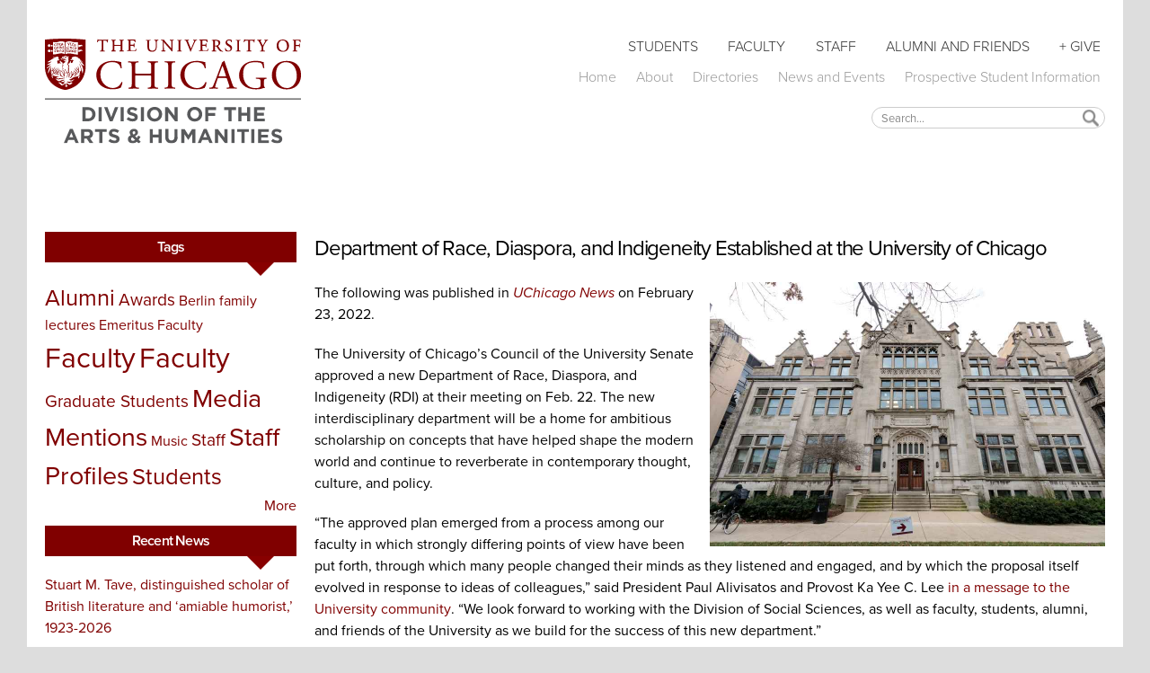

--- FILE ---
content_type: text/html; charset=utf-8
request_url: https://humanities.uchicago.edu/articles/2022/02/department-race-diaspora-and-indigeneity-established-university-chicago
body_size: 11134
content:
<!DOCTYPE html PUBLIC "-//W3C//DTD HTML+RDFa 1.1//EN">
<html lang="en" dir="ltr" version="HTML+RDFa 1.1"
  xmlns:content="http://purl.org/rss/1.0/modules/content/"
  xmlns:dc="http://purl.org/dc/terms/"
  xmlns:foaf="http://xmlns.com/foaf/0.1/"
  xmlns:og="http://ogp.me/ns#"
  xmlns:rdfs="http://www.w3.org/2000/01/rdf-schema#"
  xmlns:sioc="http://rdfs.org/sioc/ns#"
  xmlns:sioct="http://rdfs.org/sioc/types#"
  xmlns:skos="http://www.w3.org/2004/02/skos/core#"
  xmlns:xsd="http://www.w3.org/2001/XMLSchema#">
<head profile="http://www.w3.org/1999/xhtml/vocab">
  <meta http-equiv="Content-Type" content="text/html; charset=utf-8" />
<meta name="Generator" content="Drupal 7 (http://drupal.org)" />
<link rel="canonical" href="/articles/2022/02/department-race-diaspora-and-indigeneity-established-university-chicago" />
<link rel="shortlink" href="/node/2487" />
<link rel="shortcut icon" href="https://humanities.uchicago.edu/sites/default/files/favicon.ico" type="image/vnd.microsoft.icon" />
<meta name="viewport" content="width=device-width, initial-scale=1, maximum-scale=1, minimum-scale=1, user-scalable=no" />
  <title>Department of Race, Diaspora, and Indigeneity Established at the University of Chicago | Division of the Humanities</title>  
  <link type="text/css" rel="stylesheet" href="https://humanities.uchicago.edu/sites/default/files/css/css_xE-rWrJf-fncB6ztZfd2huxqgxu4WO-qwma6Xer30m4.css" media="all" />
<link type="text/css" rel="stylesheet" href="https://humanities.uchicago.edu/sites/default/files/css/css_mxbvRAV0_YoXwGCXbsQzCkegc1pXHICzfd8PPQD9YE4.css" media="all" />
<link type="text/css" rel="stylesheet" href="https://humanities.uchicago.edu/sites/default/files/css/css_LJ5o7kN0NNDdnNGJ7tR6PnPz0yXLXG2dJBYDEG8Ach8.css" media="all" />
<link type="text/css" rel="stylesheet" href="https://humanities.uchicago.edu/sites/default/files/css/css_b5HdVfYL4J7WWGgeknwiuTHx7teOC9vZu_N7oSDaq_g.css" media="all" />
<link type="text/css" rel="stylesheet" href="https://use.typekit.net/bfl8vmb.css" media="all" />
<link type="text/css" rel="stylesheet" href="https://humanities.uchicago.edu/sites/default/files/css/css_RgIGfc-lXVXGbf15DsP3Up-gGE2PPAddXeQ31oB5hBw.css" media="all" />
<link type="text/css" rel="stylesheet" href="https://humanities.uchicago.edu/sites/default/files/css/css_IgSPkkwb8SHSVhI_j1SZj9PrBi7FBxFAU4s-mgT79eU.css" media="all" />

<!--[if (lt IE 9)&(!IEMobile)]>
<link type="text/css" rel="stylesheet" href="https://humanities.uchicago.edu/sites/default/files/css/css_LVleaRBKAATGHzV_poeUp_0FsbMBGeD9iT2i_84DNzU.css" media="all" />
<![endif]-->

<!--[if gte IE 9]><!-->
<link type="text/css" rel="stylesheet" href="https://humanities.uchicago.edu/sites/default/files/css/css_ZN3KYN-l4CEwYioguKX7_bFG8wNEri8TKaFXa6Ogb_c.css" media="all" />
<!--<![endif]-->
  <script type="text/javascript" src="https://humanities.uchicago.edu/sites/default/files/js/js_YD9ro0PAqY25gGWrTki6TjRUG8TdokmmxjfqpNNfzVU.js"></script>
<script type="text/javascript" src="https://humanities.uchicago.edu/sites/default/files/js/js_qc3Y_PckYiXwwAkIZxULp5K7KR07-qqYbFNupSnk6P0.js"></script>
<script type="text/javascript" src="https://humanities.uchicago.edu/sites/default/files/js/js_R9UbiVw2xuTUI0GZoaqMDOdX0lrZtgX-ono8RVOUEVc.js"></script>
<script type="text/javascript" src="https://humanities.uchicago.edu/sites/default/files/js/js_bsakSS8CrcwxSJHzqp_rwxRG2Hgw2Xuo72IL4pVJF04.js"></script>
<script type="text/javascript" src="https://www.googletagmanager.com/gtag/js?id=UA-399913-1"></script>
<script type="text/javascript">
<!--//--><![CDATA[//><!--
window.dataLayer = window.dataLayer || [];function gtag(){dataLayer.push(arguments)};gtag("js", new Date());gtag("set", "developer_id.dMDhkMT", true);gtag("config", "UA-399913-1", {"groups":"default"});gtag("config", "G-RHEFJF8GDT", {"groups":"default"});
//--><!]]>
</script>
<script type="text/javascript" src="https://humanities.uchicago.edu/sites/default/files/js/js_QMKMvzMYgC-IowdRScpknuPH_4cDqumAlbiF3pRsUsQ.js"></script>
<script type="text/javascript" src="https://humanities.uchicago.edu/sites/default/files/js/js_43n5FBy8pZxQHxPXkf-sQF7ZiacVZke14b0VlvSA554.js"></script>
<script type="text/javascript">
<!--//--><![CDATA[//><!--
jQuery.extend(Drupal.settings, {"basePath":"\/","pathPrefix":"","setHasJsCookie":0,"ajaxPageState":{"theme":"humanities","theme_token":"2RSFBNON8WooXtZ5q6qz7RzYoFQMrKY80oIYlPt-YjY","js":{"misc\/jquery.js":1,"misc\/jquery-extend-3.4.0.js":1,"misc\/jquery-html-prefilter-3.5.0-backport.js":1,"misc\/jquery.once.js":1,"misc\/drupal.js":1,"misc\/ui\/jquery.ui.core.min.js":1,"misc\/ui\/jquery.ui.widget.min.js":1,"misc\/ui\/jquery.ui.position.min.js":1,"misc\/ui\/jquery.ui.position-1.13.0-backport.js":1,"misc\/ui\/jquery.ui.autocomplete.min.js":1,"misc\/form-single-submit.js":1,"sites\/all\/modules\/admin_menu\/admin_devel\/admin_devel.js":1,"sites\/all\/modules\/search_autocomplete\/js\/jquery.autocomplete.js":1,"sites\/all\/modules\/google_analytics\/googleanalytics.js":1,"https:\/\/www.googletagmanager.com\/gtag\/js?id=UA-399913-1":1,"0":1,"sites\/all\/themes\/humanities\/js\/mobile-menu.js":1,"sites\/all\/themes\/omega\/omega\/js\/jquery.formalize.js":1,"sites\/all\/themes\/omega\/omega\/js\/omega-mediaqueries.js":1},"css":{"modules\/system\/system.base.css":1,"modules\/system\/system.menus.css":1,"modules\/system\/system.messages.css":1,"modules\/system\/system.theme.css":1,"misc\/ui\/jquery.ui.core.css":1,"misc\/ui\/jquery.ui.theme.css":1,"misc\/ui\/jquery.ui.autocomplete.css":1,"sites\/all\/modules\/calendar\/css\/calendar_multiday.css":1,"modules\/comment\/comment.css":1,"sites\/all\/modules\/date\/date_repeat_field\/date_repeat_field.css":1,"modules\/field\/theme\/field.css":1,"modules\/node\/node.css":1,"modules\/search\/search.css":1,"modules\/user\/user.css":1,"sites\/all\/modules\/views\/css\/views.css":1,"sites\/all\/modules\/ctools\/css\/ctools.css":1,"sites\/all\/modules\/tagclouds\/tagclouds.css":1,"sites\/all\/modules\/search_autocomplete\/css\/themes\/user-blue.css":1,"sites\/all\/modules\/search_autocomplete\/css\/themes\/basic-green.css":1,"https:\/\/use.typekit.net\/bfl8vmb.css":1,"sites\/all\/themes\/humanities\/css\/proximanova.css":1,"sites\/all\/themes\/omega\/alpha\/css\/alpha-reset.css":1,"sites\/all\/themes\/omega\/alpha\/css\/alpha-mobile.css":1,"sites\/all\/themes\/omega\/alpha\/css\/alpha-alpha.css":1,"sites\/all\/themes\/omega\/omega\/css\/formalize.css":1,"sites\/all\/themes\/omega\/omega\/css\/omega-text.css":1,"sites\/all\/themes\/omega\/omega\/css\/omega-branding.css":1,"sites\/all\/themes\/omega\/omega\/css\/omega-menu.css":1,"sites\/all\/themes\/omega\/omega\/css\/omega-forms.css":1,"sites\/all\/themes\/humanities\/css\/global.css":1,"ie::normal::sites\/all\/themes\/humanities\/css\/humanities-alpha-default.css":1,"ie::normal::sites\/all\/themes\/humanities\/css\/humanities-alpha-default-normal.css":1,"ie::normal::sites\/all\/themes\/omega\/alpha\/css\/grid\/alpha_default\/normal\/alpha-default-normal-12.css":1,"narrow::sites\/all\/themes\/humanities\/css\/humanities-alpha-default.css":1,"narrow::sites\/all\/themes\/humanities\/css\/humanities-alpha-default-narrow.css":1,"sites\/all\/themes\/omega\/alpha\/css\/grid\/alpha_default\/narrow\/alpha-default-narrow-12.css":1,"normal::sites\/all\/themes\/humanities\/css\/humanities-alpha-default.css":1,"normal::sites\/all\/themes\/humanities\/css\/humanities-alpha-default-normal.css":1,"sites\/all\/themes\/omega\/alpha\/css\/grid\/alpha_default\/normal\/alpha-default-normal-12.css":1,"wide::sites\/all\/themes\/humanities\/css\/humanities-alpha-default.css":1,"wide::sites\/all\/themes\/humanities\/css\/humanities-alpha-default-wide.css":1,"sites\/all\/themes\/omega\/alpha\/css\/grid\/alpha_default\/wide\/alpha-default-wide-12.css":1}},"search_autocomplete":{"form1":{"selector":"#search-form[action=\u0022\/search\/node\u0022] #edit-keys","minChars":"3","max_sug":"15","type":"internal","datas":"https:\/\/humanities.uchicago.edu\/search_autocomplete\/autocomplete\/1\/","fid":"1","theme":"basic-green","auto_submit":"1","auto_redirect":"1"},"form2":{"selector":"#search-form[action=\u0022\/search\/user\u0022] #edit-keys","minChars":"3","max_sug":"15","type":"internal","datas":"https:\/\/humanities.uchicago.edu\/search_autocomplete\/autocomplete\/2\/","fid":"2","theme":"user-blue","auto_submit":"1","auto_redirect":"1"},"form3":{"selector":"#edit-search-block-form--2","minChars":"3","max_sug":"15","type":"internal","datas":"https:\/\/humanities.uchicago.edu\/search_autocomplete\/autocomplete\/3\/","fid":"3","theme":"basic-green","auto_submit":"1","auto_redirect":"1"}},"googleanalytics":{"account":["UA-399913-1","G-RHEFJF8GDT"],"trackOutbound":1,"trackMailto":1,"trackDownload":1,"trackDownloadExtensions":"7z|aac|arc|arj|asf|asx|avi|bin|csv|doc(x|m)?|dot(x|m)?|exe|flv|gif|gz|gzip|hqx|jar|jpe?g|js|mp(2|3|4|e?g)|mov(ie)?|msi|msp|pdf|phps|png|ppt(x|m)?|pot(x|m)?|pps(x|m)?|ppam|sld(x|m)?|thmx|qtm?|ra(m|r)?|sea|sit|tar|tgz|torrent|txt|wav|wma|wmv|wpd|xls(x|m|b)?|xlt(x|m)|xlam|xml|z|zip"},"urlIsAjaxTrusted":{"\/articles\/2022\/02\/department-race-diaspora-and-indigeneity-established-university-chicago":true},"omega":{"layouts":{"primary":"normal","order":["narrow","normal","wide"],"queries":{"narrow":"all and (min-width: 740px) and (min-device-width: 740px), (max-device-width: 800px) and (min-width: 740px) and (orientation:landscape)","normal":"all and (min-width: 980px) and (min-device-width: 980px), all and (max-device-width: 1024px) and (min-width: 1024px) and (orientation:landscape)","wide":"all and (min-width: 1220px)"}}}});
//--><!]]>
</script>
  <!--[if lt IE 9]><script src="http://html5shiv.googlecode.com/svn/trunk/html5.js"></script><![endif]-->
</head>
<body class="html not-front not-logged-in page-node page-node- page-node-2487 node-type-article menu-level-4 no-right-sidebar secondary-color-primary context-articles">
  <div id="skip-link">
    <a href="#main-content" class="element-invisible element-focusable">Skip to main content</a>
  </div>
    <div class="page clearfix" id="page">
      <header id="section-header" class="section section-header">
    
  <div id="zone-header-first" class="zone zone-header-first clearfix container-12">
    <div class="grid-12 region region-header-top" id="region-header-top">
  <div class="region-inner region-header-top-inner">
    <div class="block block-menu-block block-6 block-menu-block-6 odd block-without-title" id="block-menu-block-6">
  <div class="block-inner clearfix">
                
    <div class="content clearfix">
      <div class="menu-block-wrapper menu-block-6 menu-name-main-menu parent-mlid-0 menu-level-1">
  <ul class="menu"><li class="first leaf has-children menu-mlid-358"><a href="/students">Students</a></li>
<li class="leaf has-children menu-mlid-360"><a href="/faculty">Faculty</a></li>
<li class="leaf menu-mlid-764"><a href="/arts-humanities-division-staff-community">Staff</a></li>
<li class="leaf has-children menu-mlid-361"><a href="/alumnifriends">Alumni and Friends</a></li>
<li class="last leaf menu-mlid-1210"><a href="http://giving.uchicago.edu/site/Donation2?df_id=1817&amp;mfc_pref=T&amp;1817.donation=form1" title="Give">+ Give</a></li>
</ul></div>
    </div>
  </div>
</div><div class="block block-menu-block block-3 block-menu-block-3 even block-without-title" id="block-menu-block-3">
  <div class="block-inner clearfix">
                
    <div class="content clearfix">
      <div class="menu-block-wrapper menu-block-3 menu-name-menu-quick-links-menu parent-mlid-0 menu-level-1">
  <ul class="menu"><li class="first leaf menu-mlid-844"><a href="/" title="">Home</a></li>
<li class="leaf has-children menu-mlid-357"><a href="/about">About</a></li>
<li class="leaf menu-mlid-599"><a href="/directories">Directories</a></li>
<li class="leaf has-children menu-mlid-645"><a href="/newsevents">News and Events</a></li>
<li class="last leaf menu-mlid-1499"><a href="/students/admissions/request-more-information" title="">Prospective Student Information</a></li>
</ul></div>
    </div>
  </div>
</div>  </div>
</div>  </div>
  
  <div id="zone-header-second" class="zone zone-header-second clearfix container-12">
    <div class="grid-6 region region-header-middle-first" id="region-header-middle-first">
  <div class="region-inner region-header-middle-first-inner">
    <div class="block block-block block-4 block-block-4 odd block-without-title" id="block-block-4">
  <div class="block-inner clearfix">
                
    <div class="content clearfix">
      <div id="humdiv"><a href="/"><img id="humh" src="/sites/default/files/UChicago_AHD_Vertical_Color%20RGB.svg" /></a></div>
    </div>
  </div>
</div>  </div>
</div><div class="grid-6 region region-header-middle-second" id="region-header-middle-second">
  <div class="region-inner region-header-middle-second-inner">
    <div class="block block-search block-form block-search-form odd block-without-title" id="block-search-form">
  <div class="block-inner clearfix">
                
    <div class="content clearfix">
      <form action="/articles/2022/02/department-race-diaspora-and-indigeneity-established-university-chicago" method="post" id="search-block-form" accept-charset="UTF-8"><div><div class="container-inline">
      <h2 class="element-invisible">Search form</h2>
    <div class="form-item form-type-textfield form-item-search-block-form">
  <label class="element-invisible" for="edit-search-block-form--2">Search </label>
 <input title="Enter the terms you wish to search for." placeholder="Search..." type="text" id="edit-search-block-form--2" name="search_block_form" value="" size="15" maxlength="128" class="form-text" />
</div>
<div class="form-actions form-wrapper" id="edit-actions"><input type="submit" id="edit-submit" name="op" value="Search" class="form-submit" /></div><input type="hidden" name="form_build_id" value="form-q4YwqAX_QRpvlE7MMk5szXO_x3QVAu4Bjiokny1icvo" />
<input type="hidden" name="form_id" value="search_block_form" />
</div>
</div></form>    </div>
  </div>
</div>  </div>
</div>  </div>
</header>    
      <section id="section-content" class="section section-content">
  <div id="zone-content-wrapper" class="zone-wrapper zone-content-wrapper clearfix">  
  <div id="zone-content" class="zone zone-content clearfix container-12">    
        
        <div class="grid-3 region region-sidebar" id="region-sidebar">
  <div class="region-inner region-sidebar-inner">
    <section class="block block-tagclouds block-1 block-tagclouds-1 odd" id="block-tagclouds-1">
  <div class="block-inner clearfix">
              <h2 class="block-title">Tags</h2>
            
    <div class="content clearfix">
      <span class='tagclouds-term'><a href="/articles/tags/alumni" class="tagclouds level4" title="">Alumni</a></span>
<span class='tagclouds-term'><a href="/articles/tags/awards" class="tagclouds level2" title="">Awards</a></span>
<span class='tagclouds-term'><a href="/articles/tags/berlin-family-lectures" class="tagclouds level1" title="">Berlin family lectures</a></span>
<span class='tagclouds-term'><a href="/articles/tags/emeritus-faculty" class="tagclouds level1" title="">Emeritus Faculty</a></span>
<span class='tagclouds-term'><a href="/articles/tags/faculty" class="tagclouds level6" title="">Faculty</a></span>
<span class='tagclouds-term'><a href="/articles/tags/faculty-0" class="tagclouds level6" title="">Faculty</a></span>
<span class='tagclouds-term'><a href="/articles/tags/graduate-students-0" class="tagclouds level2" title="">Graduate Students</a></span>
<span class='tagclouds-term'><a href="/articles/tags/media-mentions" class="tagclouds level5" title="">Media Mentions</a></span>
<span class='tagclouds-term'><a href="/articles/tags/music" class="tagclouds level1" title="">Music</a></span>
<span class='tagclouds-term'><a href="/articles/tags/staff" class="tagclouds level2" title="">Staff</a></span>
<span class='tagclouds-term'><a href="/articles/tags/staff-profiles" class="tagclouds level5" title="">Staff Profiles</a></span>
<span class='tagclouds-term'><a href="/articles/tags/students" class="tagclouds level4" title="">Students</a></span>
<div class="more-link"><a href="/tagclouds/chunk/1" title="more tags">More</a></div>    </div>
  </div>
</section><section class="block block-views block-recent-articles-block block-views-recent-articles-block even" id="block-views-recent-articles-block">
  <div class="block-inner clearfix">
              <h2 class="block-title">Recent News</h2>
            
    <div class="content clearfix">
      <div class="view view-recent-articles view-id-recent_articles view-display-id-block view-dom-id-e6bc6b62a071b4e48749a6ef6819dd67">
        
  
  
      <div class="view-content">
      <div class="item-list">    <ul>          <li class="views-row views-row-1 views-row-odd views-row-first">  
  <div class="views-field views-field-title">        <span class="field-content"><a href="/articles/2026/01/stuart-m-tave-distinguished-scholar-british-literature-and-amiable-humorist">Stuart M. Tave, distinguished scholar of British literature and ‘amiable humorist,’ 1923-2026</a></span>  </div></li>
          <li class="views-row views-row-2 views-row-even">  
  <div class="views-field views-field-title">        <span class="field-content"><a href="/articles/2026/01/macarthur-foundation-supports-uchicago-initiative-explore-future-humanities">MacArthur Foundation supports UChicago initiative to explore future of the humanities</a></span>  </div></li>
          <li class="views-row views-row-3 views-row-odd">  
  <div class="views-field views-field-title">        <span class="field-content"><a href="/articles/2025/12/arts-humanities-day-2025-sparks-citywide-conversation">Arts &amp; Humanities Day 2025 sparks citywide conversation</a></span>  </div></li>
          <li class="views-row views-row-4 views-row-even">  
  <div class="views-field views-field-title">        <span class="field-content"><a href="/articles/2025/12/theaster-gates-redeems-discarded-materials">Theaster Gates redeems discarded materials in Smart Museum’s ‘Unto Thee’</a></span>  </div></li>
          <li class="views-row views-row-5 views-row-odd views-row-last">  
  <div class="views-field views-field-title">        <span class="field-content"><a href="/articles/2025/11/phd-student-naomi-harris-publishes-three-new-hittite-poems-paris-review">PhD student Naomi Harris publishes three new Hittite poems in The Paris Review</a></span>  </div></li>
      </ul></div>    </div>
  
  
  
  
  
  
</div>    </div>
  </div>
</section>  </div>
</div><div class="grid-9 region region-content" id="region-content">
  <div class="region-inner region-content-inner">
    <a id="main-content"></a>
            <div class="element-invisible">    <h1 class="title" id="page-title">Department of Race, Diaspora, and Indigeneity Established at the University of Chicago</h1>
    </div>                    <div class="grid-9 region region-content-bottom-left" id="region-content-bottom-left">
  <div class="region-inner region-content-bottom-left-inner">
    <div class="block block-system block-main block-system-main odd block-without-title" id="block-system-main">
  <div class="block-inner clearfix">
                
    <div class="content clearfix">
      <article about="/articles/2022/02/department-race-diaspora-and-indigeneity-established-university-chicago" typeof="sioc:Item foaf:Document" class="node node-article node-promoted node-sticky node-published author-sspatterson odd clearfix" id="node-article-2487">
        <header>
    <h1 class="node-title"><a href="/articles/2022/02/department-race-diaspora-and-indigeneity-established-university-chicago" title="Department of Race, Diaspora, and Indigeneity Established at the University of Chicago">Department of Race, Diaspora, and Indigeneity Established at the University of Chicago</a></h1>
  </header>
    <span property="dc:title" content="Department of Race, Diaspora, and Indigeneity Established at the University of Chicago" class="rdf-meta element-hidden"></span><span property="sioc:num_replies" content="0" datatype="xsd:integer" class="rdf-meta element-hidden"></span>  <div class="content clearfix">
    <div class="field field-name-field-image field-type-image field-label-hidden"><div class="field-items"><div class="field-item even" rel="og:image rdfs:seeAlso" resource="https://humanities.uchicago.edu/sites/default/files/styles/article_image_retina/public/field/image/Full%20Frontal%20of%20Walker%20by%20John%20Zich.jpg?itok=YSX5Jy8k"><img typeof="foaf:Image" src="https://humanities.uchicago.edu/sites/default/files/styles/article_image_retina/public/field/image/Full%20Frontal%20of%20Walker%20by%20John%20Zich.jpg?itok=YSX5Jy8k" width="440" height="293" alt="UChicago Hyde Park campus" title="UChicago Hyde Park campus" /></div></div></div><div class="field field-name-body field-type-text-with-summary field-label-hidden"><div class="field-items"><div class="field-item even" property="content:encoded"><p>The following was published in <a href="https://news.uchicago.edu/story/department-race-diaspora-and-indigeneity-established-university-chicago"><em>UChicago News</em></a> on February 23, 2022.</p>
<p>The University of Chicago’s Council of the University Senate approved a new Department of Race, Diaspora, and Indigeneity (RDI) at their meeting on Feb. 22. The new interdisciplinary department will be a home for ambitious scholarship on concepts that have helped shape the modern world and continue to reverberate in contemporary thought, culture, and policy.</p>
<p>“The approved plan emerged from a process among our faculty in which strongly differing points of view have been put forth, through which many people changed their minds as they listened and engaged, and by which the proposal itself evolved in response to ideas of colleagues,” said President Paul Alivisatos and Provost Ka Yee C. Lee<a href="https://president.uchicago.edu/from-the-president/announcements/220223-department-of-race-diaspora-and-indigeneity"> in a message to the University community</a>. “We look forward to working with the Division of Social Sciences, as well as faculty, students, alumni, and friends of the University as we build for the success of this new department.”</p>
<p>“This outcome is the culmination of years of dedicated collaboration and discussion among faculty and students across the University,” said two of the faculty leaders of the proposal, Adom Getachew, Neubauer Family Assistant Professor of Political Science and the College, and Leora Auslander, the Arthur and Joann Rasmussen Professor in Western Civilization in the College and Professor of European Social History. “Our collective work has produced an original approach that will benefit our colleagues, students, and this field of study as a whole. We are deeply grateful to everyone who has contributed to this process.”</p>
<p>At the University of Chicago, the proposal of a new academic department is a faculty-driven process. The Department of Race, Diaspora, and Indigeneity, which will have its academic home in the Division of the Social Sciences (SSD), emerged from such a process that began in Autumn 2020. A committee consisting of faculty members and doctoral students from SSD and Humanities studied departments at peer institutions, invited external speakers to help inform the process, and engaged with faculty and students across campus, including colleagues across SSD and Humanities and the Crown Family School of Social Work, Policy, and Practice. The discussions included deans and department chairs, students, program directors, and other colleagues.</p>
<p>“We took part in hundreds of conversations reflecting an immense diversity of viewpoints. There were many tough questions along the way and we engaged in good faith, which led to a constructive evolution of the proposal over time. This not only helped gain support for the proposal, it deepened our intellectual vision and the vision for the department,” said faculty committee member Adrienne Brown, an associate professor in the Department of English Language and Literature.</p>
<p>In addition, the Office of the Provost supported the committee’s exploratory work, which included a series of invited panelists in Winter 2021, forums open to UChicago faculty, students, and staff. Those discussions and feedback informed the final proposal.</p>
<p>Of the 223 faculty members with primary or secondary appointments in SSD, 150 participated in an advisory vote on the RDI proposal in November 2021. Among those who participated, 83% supported the proposal. After that, Amanda Woodward, SSD Dean and the William S. Gray Distinguished Service Professor, sent the proposal to the Committee of the Council and the Council of the University Senate for consideration, discussion, and a vote on whether to approve the proposal. [More details on Council outcome if needed]</p>
<p>“Race, diaspora and indigeneity are among the most important topics studied across the social sciences,” said Amanda Woodward, Dean of the Division of the Social Sciences. “This new department offers an exciting advance in scholarly work in these areas because it aims to go beyond the study of particular social identities to investigate the historical and social processes that give rise to conceptions of race and human difference, processes that integrally involve the movements of people and connections between identity and place.”</p>
<p>The Department of Race, Diaspora, and Indigeneity is the fourth academic department created at the University of Chicago in the last decade. Proposals for the creation of academic departments follow the same process – a faculty proposal, consideration by the appropriate division, and discussion and vote in the Committee of the Council and the Council of the University Senate.</p>
<p>Faculty and students connected with the new department will explore topics increasingly viewed as interrelated and co-constituted, within the categories of race, diaspora and indigeneity. Uniting these subjects in a single department is a novel approach that will generate new questions and push the boundaries of existing fields. Race is commonly understood by scholars as a social construction that defines difference and shapes relations among people; the new department will encompass questions such as why race has been viewed in biological terms during some periods in history and in social or cultural terms at other times. Diaspora, based on a Greek word meaning “scatter,” refers to processes of migration and the ways in which groups separated by distance derive meaning from shared cultures. The concept of indigeneity has distinct meanings in different parts of the world, but it refers in part to the evolving self-identity of peoples in the context of often violent occupation or settlement of their land. Increasingly, scholars have examined complex intersections involving race, diaspora and indigeneity, including how concepts of modern political and social life are reconfigured from the perspective of indigenous political thought and cultural practices.</p>
<p>The novel intellectual framing of the new department contributed to its support. The new department’s comparative, historical and transnational approach will help advance areas of interest that are shared with other departments across the University. The department’s commitment to engaging with diverse theoretical perspectives and methodologies was also viewed as a strength.</p>
<p>In outlining the scope of the new department, the faculty committee acknowledged that the core subjects of race, diaspora and indigeneity are “contested concepts and categories.” Bringing them together will create new opportunities for field-defining research to advance understanding of these concepts, generate new research agendas, and train a new generation of scholars.</p>
<p>The Center for the Study of Race, Politics and Culture has fulfilled vital functions on campus since its founding in 1996, and it will continue to serve as an institute devoted to the study of race. The CSRPC will support scholars and artists across the University and city, engage with communities on the South Side, host conferences and workshops, and support a range of projects among faculty and students. The new department will assume responsibility for all educational programs currently housed in the CSRPC.</p>
<p>The department will immediately begin its undergraduate program. Opportunities for graduate study will follow, including a Ph.D. certificate and collaboration with master’s programs. Plans for a doctoral program will be developed over the next several years.</p>
<p>“Colleagues both nationally and internationally have expressed remarkable enthusiasm and excitement about this initiative. This gives us confidence that we will be able to attract some of the most eminent and innovative scholars in these fields to our campus,” Auslander and Getachew said.</p>
</div></div></div>  </div>
  
  <div class="clearfix">
          <nav class="links node-links clearfix"></nav>
    
    <div class="field field-name-field-tags field-type-taxonomy-term-reference field-label-inline clearfix"><div class="field-label">Tagged with:&nbsp;</div><div class="field-items"><div class="field-item even" rel="dc:subject"><a href="/articles/tags/division-humanities" typeof="skos:Concept" property="rdfs:label skos:prefLabel" datatype="">Division of the Humanities</a></div></div></div>
        <footer class="submitted">February 22, 2022</footer>
      
  
      </div>
</article>
    </div>
  </div>
</div>  </div>
</div>      </div>
</div>  </div>
</div></section>    
  
      <footer id="section-footer" class="section section-footer">
  <div id="zone-footer-wrapper" class="zone-wrapper zone-footer-wrapper clearfix">  
  <div id="zone-footer" class="zone zone-footer clearfix container-12">
    <div class="grid-6 region region-footer-first" id="region-footer-first">
  <div class="region-inner region-footer-first-inner">
    <div class="block block-block block-1 block-block-1 odd block-without-title" id="block-block-1">
  <div class="block-inner clearfix">
                
    <div class="content clearfix">
      <p><a href="https://www.uchicago.edu/"><img src="https://static.hum.uchicago.edu/wordmarks/uclogo_2012_gray.svg" width="300px" height="60px" /></a></p>
    </div>
  </div>
</div>  </div>
</div><div class="grid-3 region region-footer-second" id="region-footer-second">
  <div class="region-inner region-footer-second-inner">
    <div class="block block-block block-26 block-block-26 odd block-without-title" id="block-block-26">
  <div class="block-inner clearfix">
                
    <div class="content clearfix">
      <div class="social-media-links"><a href="https://www.facebook.com/uchicagoahd"><img alt="Follow UChicago Arts &amp; Humanities on Facebook" height="25" src="https://static.hum.uchicago.edu/wordmarks/FB-f-Logo__blue_50.png" title="Follow UChicago Arts &amp; Humanities on Facebook" width="25" /></a> <a href="https://x.com/UChicagoAHD"><img alt="Follow UChicago Arts &amp; Humanities on X" height="25" src="/sites/default/files/x-logo-black.png" title="Follow UChicago Arts &amp; Humanities on X" width="31" /></a> <a href="https://www.youtube.com/@UChicagoAHD"><img alt="UChicago Arts &amp; Humanities YouTube channel" height="25" src="https://static.hum.uchicago.edu/wordmarks/youtube_120_50.png" title="UChicago Arts &amp; Humanities YouTube channel" width="40" /></a><a href="https://www.linkedin.com/company/the-university-of-chicago-division-of-the-arts-and-humanities"><img alt="Follow UChicago Arts &amp; Humanities on LinkedIn" height="25" src="/sites/default/files/linkedinlogo50x50.jpg" title="Follow UChicago Arts &amp; Humanities on LinkedIn" width="25" /></a></div>
    </div>
  </div>
</div><div class="block block-menu-block block-4 block-menu-block-4 even block-without-title" id="block-menu-block-4">
  <div class="block-inner clearfix">
                
    <div class="content clearfix">
      <div class="menu-block-wrapper menu-block-4 menu-name-menu-footer-menu parent-mlid-0 menu-level-1">
  <ul class="menu"><li class="first leaf menu-mlid-639"><a href="/students" title="">For Students</a></li>
<li class="leaf menu-mlid-640"><a href="/faculty" title="">For Faculty and OAA</a></li>
<li class="leaf menu-mlid-830"><a href="/arts-humanities-division-staff-community" title="">For Staff</a></li>
<li class="leaf menu-mlid-641"><a href="/alumnifriends" title="">For Alumni and Friends</a></li>
<li class="last leaf menu-mlid-859"><a href="/contact" title="">Contact</a></li>
</ul></div>
    </div>
  </div>
</div><div class="block block-block block-33 block-block-33 odd block-without-title" id="block-block-33">
  <div class="block-inner clearfix">
                
    <div class="content clearfix">
      <p style="margin-top: 10px;"><a href="https://mailchi.mp/uchicago.edu/ssmparwtwv">Arts &amp; Humanities Newsletter Signup</a></p>
    </div>
  </div>
</div>  </div>
</div><div class="grid-3 region region-footer-third" id="region-footer-third">
  <div class="region-inner region-footer-third-inner">
    <div class="block block-block block-3 block-block-3 odd block-without-title" id="block-block-3">
  <div class="block-inner clearfix">
                
    <div class="content clearfix">
      <p>Division of the Arts &amp; Humanities<br />
<a href="http://www.uchicago.edu/">The University of Chicago</a><br />
1115 East 58th Street<br />
Chicago, Illinois 60637<br />
773.702.8512 - Main Office<br />
773.702.1552 - Dean of Students<br />
<a href="https://grad.uchicago.edu/about-us/privacy-notice/">Privacy Notice</a><br />
<a href="https://accessibility.uchicago.edu/">Accessibility</a></p>
<script type="text/javascript">
<!--//--><![CDATA[// ><!--

setTimeout(function(){var a=document.createElement("script");
var b=document.getElementsByTagName("script")[0];
a.src=document.location.protocol+"//script.crazyegg.com/pages/scripts/0036/5225.js?"+Math.floor(new Date().getTime()/3600000);
a.async=true;a.type="text/javascript";b.parentNode.insertBefore(a,b)}, 1);

//--><!]]>
</script>    </div>
  </div>
</div>  </div>
</div>  </div>
</div></footer>  </div>  </body>
</html>

--- FILE ---
content_type: text/css
request_url: https://humanities.uchicago.edu/sites/default/files/css/css_RgIGfc-lXVXGbf15DsP3Up-gGE2PPAddXeQ31oB5hBw.css
body_size: -121
content:
@font-face{font-family:'ProximaNovaT-Thin';src:url('//identity.uchicago.edu/c/fonts/webfonts/1415F2_0.eot');src:url('//identity.uchicago.edu/c/fonts/webfonts/1415F2_0.eot?#iefix') format('embedded-opentype'),url('//identity.uchicago.edu/c/fonts/webfonts/1415F2_0.woff') format('woff'),url('//identity.uchicago.edu/c/fonts/webfonts/1415F2_0.ttf') format('truetype'),url('//identity.uchicago.edu/c/fonts/webfonts/1415F2_0.svg#wf') format('svg');font-style:normal;font-weight:normal;}@font-face{font-family:'ProximaNova-Regular';src:url('//identity.uchicago.edu/c/fonts/webfonts/1415F2_1.eot');src:url('//identity.uchicago.edu/c/fonts/webfonts/1415F2_1.eot?#iefix') format('embedded-opentype'),url('//identity.uchicago.edu/c/fonts/webfonts/1415F2_1.woff') format('woff'),url('//identity.uchicago.edu/c/fonts/webfonts/1415F2_1.ttf') format('truetype'),url('//identity.uchicago.edu/c/fonts/webfonts/1415F2_1.svg#wf') format('svg');font-style:normal;font-weight:normal;}@font-face{font-family:'ProximaNova-Semibold';src:url('//identity.uchicago.edu/c/fonts/webfonts/1415F2_2.eot');src:url('//identity.uchicago.edu/c/fonts/webfonts/1415F2_2.eot?#iefix') format('embedded-opentype'),url('//identity.uchicago.edu/c/fonts/webfonts/1415F2_2.woff') format('woff'),url('//identity.uchicago.edu/c/fonts/webfonts/1415F2_2.ttf') format('truetype'),url('//identity.uchicago.edu/c/fonts/webfonts/1415F2_2.svg#wf') format('svg');font-style:normal;font-weight:normal;}@font-face{font-family:'ProximaNova-Light';src:url('//identity.uchicago.edu/c/fonts/webfonts/1415F2_3.eot');src:url('//identity.uchicago.edu/c/fonts/webfonts/1415F2_3.eot?#iefix') format('embedded-opentype'),url('//identity.uchicago.edu/c/fonts/webfonts/1415F2_3.woff') format('woff'),url('//identity.uchicago.edu/c/fonts/webfonts/1415F2_3.ttf') format('truetype'),url('//identity.uchicago.edu/c/fonts/webfonts/1415F2_3.svg#wf') format('svg');font-style:normal;font-weight:normal;}@font-face{font-family:'ProximaNova-Bold';src:url('//identity.uchicago.edu/c/fonts/webfonts/1415F2_4.eot');src:url('//identity.uchicago.edu/c/fonts/webfonts/1415F2_4.eot?#iefix') format('embedded-opentype'),url('//identity.uchicago.edu/c/fonts/webfonts/1415F2_4.woff') format('woff'),url('//identity.uchicago.edu/c/fonts/webfonts/1415F2_4.ttf') format('truetype'),url('//identity.uchicago.edu/c/fonts/webfonts/1415F2_4.svg#wf') format('svg');font-style:normal;font-weight:normal;}


--- FILE ---
content_type: text/css
request_url: https://humanities.uchicago.edu/sites/default/files/css/css_ZN3KYN-l4CEwYioguKX7_bFG8wNEri8TKaFXa6Ogb_c.css
body_size: 5296
content:
@media all and (min-width:740px) and (min-device-width:740px),(max-device-width:800px) and (min-width:740px) and (orientation:landscape){body{background-color:#dddddd;}#region-header-top{position:relative;z-index:5;}#region-header-top{margin-top:40px;}#region-header-top ul.menu{margin-top:10px;text-align:right;}#region-header-top .block-menu-block:first-child ul.menu{margin-top:0px;}#region-header-top ul.menu li{list-style:none;display:inline;font-size:16px;font-family:'proxima-nova';padding:0px;margin:0px;font-weight:300;}#region-header-top ul.menu li a{padding:0px 5px;color:#333;}#region-header-top ul.menu li a.active-trail{font-family:'proxima-nova';color:#880000;font-weight:700;}#region-header-top ul.menu li a:hover{text-decoration:none;color:#880000;}#region-header-top ul.menu li:after{content:" | ";}#region-header-top ul.menu li:last-child:after{content:"";}#region-header-bottom .menu-name-main-menu{}#region-header-bottom .menu-name-main-menu ul{margin-bottom:20px;}#region-header-bottom .menu-name-main-menu li{list-style:none;text-transform:uppercase;background-color:#ccc;color:black;text-align:center;font-family:'proxima-nova';margin:0px;margin-right:20px;padding:0px;display:block;float:left;}#region-header-bottom .menu-name-main-menu li:last-child{margin-right:0;}#region-header-bottom .menu-name-main-menu.menu-level-2 li{margin-bottom:10px;}#region-header-bottom .menu-name-main-menu a{padding:7px 10px;color:inherit;font-size:inherit;text-decoration:none;border:none;position:relative;}#region-sidebar .block{margin-bottom:10px;}#region-sidebar h2,#region-content-bottom-right h2{position:relative;margin-bottom:20px;}#region-header-bottom .menu-name-main-menu.menu-level-1 a.active-trail:after,#region-content-bottom-right h2:after,#region-sidebar h2:after{content:"";position:absolute;bottom:-15px;right:25px;border-width:15px 15px 0px;border-style:solid;border-color:#880000 transparent;display:block;width:0px;}body.secondary-color-1 #region-content-bottom-right h2:after{border-color:#b75f35 transparent;}body.secondary-color-2 #region-content-bottom-right h2:after{border-color:#787f33 transparent;}body.secondary-color-3 #region-content-bottom-right h2:after{border-color:#39849c transparent;}body.secondary-color-4 #region-content-bottom-right h2:after{border-color:#34507f transparent;}body.secondary-color-5 #region-content-bottom-right h2:after{border-color:#bf8e20 transparent;}body.secondary-color-6 #region-content-bottom-right h2:after{border-color:#3d3159 transparent;}#region-sidebar .block-menu-block h2 a{color:white;}#region-sidebar .block-menu-block li a{background-color:#bbb;border:none;color:black;margin-bottom:2px;}#region-sidebar .block-menu-block li a:hover{text-decoration:none;}#region-sidebar .block-menu-block li a.active{font-family:'proxima-nova';}#region-sidebar .block-menu-block ul ul li a,#region-sidebar .block-menu-block ul ul li.leaf a{text-align:left;padding-left:10px;background-color:transparent;color:black;font-family:'proxima-nova';margin-bottom:0px !important;}#region-sidebar .block-menu-block ul ul li{border-bottom:1px solid #999;}#region-sidebar .block-menu-block ul ul ul li,#region-sidebar .block-menu-block ul ul li:last-child{border-bottom:0px;}#region-sidebar .block-menu-block ul ul li a:hover,#region-sidebar .block-menu-block ul ul li.leaf a:hover{text-decoration:underline;}#region-sidebar .block-menu-block ul ul li a.active,#region-sidebar .block-menu-block ul ul li.leaf a.active{color:#880000;}#region-sidebar .block-menu-block ul ul ul li a,#region-sidebar .block-menu-block ul ul ul li.leaf a{padding-left:30px;color:black;margin-bottom:0px !important;font-family:'proxima-nova';}#region-sidebar .block-menu-block li:after{content:none;}#block-menu-menu-index-menu{margin-bottom:20px;}#block-menu-menu-index-menu li{margin:0px;height:56px;float:left;margin-right:20px;}#block-menu-menu-index-menu li.last{margin-right:0px;}body.front #region-content-bottom-right h2{background-color:#39849c;padding:16px 10px 17px 10px;text-transform:uppercase;text-align:left;font-weight:normal;}body.front #region-content-bottom-right h2:after{border-color:#39849c transparent}body.front footer.submitted{display:none;}#zone-header-first{margin-top:0px;}#humdiv{background-color:transparent;position:relative;display:block;top:-20px;margin:0px;}#humh{height:auto;position:absolute;}#block-views-page-image-block{margin-bottom:20px;}#section-footer{padding-top:0px;font-size:16px;line-height:1.5;background-color:transparent;}#region-footer-first{text-align:left;display:block;}#region-footer-first img{width:300px;height:auto;}#region-footer-second{text-align:left;border:none;}#region-footer-third{font-size:1em;}.context-calendar #block-system-main table{width:100%;}.context-calendar #block-system-main th{background-color:#eee;font-weight:bold;padding:4px;}.context-calendar #block-system-main tr{background-color:transparent;}.context-calendar #block-system-main td{padding:4px;}.context-calendar #block-system-main .bedework_date{font-weight:bold;}.context-calendar #block-system-main td:first-child,.context-calendar #block-system-main td:nth-child(2){padding-right:20px;}div.page{background-color:#ddd;}.zone{padding:0px 10px;background-position:10px 0px;}#humdiv{z-index:0;}#humh{display:block;}.field-name-field-image img{float:right;padding-left:10px;width:220px;height:auto;}#region-header-top .menu-name-menu-quick-links-menu ul.menu li a{color:#999;}#region-header-top .menu-name-menu-quick-links-menu ul.menu li a:active,#region-header-top .menu-name-menu-quick-links-menu ul.menu li a:hover{color:#800000;}#region-header-top .menu-name-menu-quick-links-menu ul.menu li{margin-left:0.5em;}#region-header-top .menu-name-menu-quick-links-menu ul.menu li:after{content:"";}#region-header-top .menu-name-main-menu ul.menu li a{text-transform:uppercase;}#region-header-top .menu-name-main-menu ul.menu li{margin-left:1.2em;}#region-header-top .menu-name-main-menu ul.menu li:after{content:"";}h1{font-family:'proxima-nova';font-size:24px;font-weight:300;}article header h2.node-title{font-size:24px;line-height:28px;text-transform:none;}#block-search-form{margin-top:20px;margin-bottom:0px;text-align:right;}#block-search-form input[type="text"]{margin:0;}#ui-theme-classic{font-size:0.9em;}#ui-theme-classic .ui-state-hover{background-color:#800000;}#block-menu-block-5{}#block-menu-block-5{}#block-menu-block-5 ul li{display:block;width:220px;height:24px;text-align:center;float:left;font-size:14px;color:white;margin:0px;margin-right:20px;margin-bottom:10px;padding:0px;padding-top:8px;background-color:#ccc;}#block-menu-block-5 ul li:nth-child(3n){margin-right:0px;}#block-menu-block-5 ul li a{color:black;}#block-menu-block-5 ul li a:hover{color:black;text-decoration:none;}#region-content-middle-first,#region-content-middle-second,#region-content-middle-third{margin-bottom:20px;}#region-content-middle-first .block,#region-content-middle-second .block,#region-content-middle-third .block{color:white;font-size:16px;line-height:20px;padding:10px;box-sizing:border-box;-webkit-box-sizing:border-box;-moz-box-sizing:border-box;margin-bottom:15px;height:56px;}#region-content-middle-first .block p,#region-content-middle-second .block p,#region-content-middle-third .block p{margin-bottom:0px;}#block-block-8{background-color:#34507f;}#block-block-9{background-color:#bf8e20;}#block-block-10{background-color:#b75f35;}#block-block-11.block{font-size:16px;background-color:#787f33;text-transform:uppercase;height:56px;padding:10px;margin-bottom:20px;box-sizing:border-box;-webkit-box-sizing:border-box;-moz-box-sizing:border-box;padding-top:17px;padding-bottom:18px;position:relative;color:white;}#block-block-11:after{content:"";position:absolute;bottom:-15px;right:25px;border-width:15px 15px 0px;border-style:solid;border-color:#787f33 transparent;display:block;width:0px;}#block-block-12{background-color:#3d3159;}#block-block-13.block{background-color:#2b849c;text-transform:uppercase;padding-top:17px;padding-bottom:18px;position:relative;}#block-block-13:after{content:"";position:absolute;bottom:-15px;border-width:15px 15px 0px;border-style:solid;border-color:#2b849c transparent;display:block;width:0px;}#region-content-top{margin-left:0px;margin-right:0px;}#region-content-bottom-left{margin-left:0px;}#region-content-bottom-right{margin-right:0px;}#region-content-middle-first{margin-left:0px;}#region-content-middle-third{margin-right:0px;}#zone-branding{background-image:url(//humstatic.uchicago.edu/wordmarks/fette-h2.svg);background-repeat:no-repeat;}#section-header .zone,#section-content .zone{background-color:white;}#zone-footer{border-top:1px solid grey;background-color:white;padding-top:20px;padding-bottom:40px;}.view-program-list h3{margin-bottom:0px;}#block-views-program-list-block h3{display:block;}.view-program-list ul{}.view-program-list .item-list ul li{list-style-type:square;margin-left:20px;}.region-footer-second .menu-name-menu-footer-menu li{text-transform:uppercase;list-style:none;}.region-footer-second .menu-name-menu-footer-menu li a{color:black;}.region-footer-second .menu-name-menu-footer-menu li:nth-child(-n+4) a{font-family:'proxima-nova';font-weight:700;}.view-major-feature h2{top:50px;}.view-major-feature .views_slideshow_cycle_main{height:320px;}.view-minor-feature .views-row:last-child,.view-minor-feature .views-row:nth-child(2){display:block;}}
@media all and (min-width:740px) and (min-device-width:740px),(max-device-width:800px) and (min-width:740px) and (orientation:landscape){#region-header-top .menu-name-menu-quick-links-menu ul li{font-size:14px;}#region-header-bottom .menu-name-main-menu li{font-size:14px;width:160px;}#region-header-bottom .menu-name-main-menu ul{height:28px;}#region-header-bottom .menu-name-main-menu.menu-level-2 li{height:42px;}#region-header-bottom .menu-name-main-menu.menu-level-2 a{height:28px;}#region-header-bottom .menu-name-main-menu a{padding:7px 5px;}#block-menu-menu-index-menu li{width:160px;font-size:14px;}#humdiv{height:140px;}#humh{width:200px;left:10px;margin-top:45px;}body.has-right-sidebar #region-content-bottom-left{width:520px;}body.has-right-sidebar #region-content-bottom-right{width:520px;margin-left:0px;}#section-footer{font-size:14px;}.view-minor-feature article{width:340px;margin-bottom:10px;position:relative;}.view-minor-feature .views-row{float:left;margin-right:20px;}.view-minor-feature .views-row:nth-child(2){margin-right:0px;}.view-minor-feature .views-row:last-child{display:none;}.block h2.block-title:after,#block-block-11:after,#block-views-program-list-block h2:after{right:10px;}#block-search-form input[type="text"]{width:12em;}#block-hum-bedework-hum-bedework-teaser .content{columns:2;-webkit-columns:2;-moz-columns:2;}#block-views-program-list-block h2{font-size:14px;}#region-content-middle-first .block,#region-content-middle-second .block,#region-content-middle-third .block{height:76px;}#block-views-program-list-block h2:after,#block-block-11:after,#block-block-13:after{}#block-block-5 img,#block-views-page-image-block img{width:520px;height:auto;}}
@media all and (min-width:740px) and (min-device-width:740px),(max-device-width:800px) and (min-width:740px) and (orientation:landscape){.grid-1,.grid-2,.grid-3,.grid-4,.grid-5,.grid-6,.grid-7,.grid-8,.grid-9,.grid-10,.grid-11,.grid-12{display:inline;float:left;position:relative;margin-left:10px;margin-right:10px;}.push-1,.pull-1,.push-2,.pull-2,.push-3,.pull-3,.push-4,.pull-4,.push-5,.pull-5,.push-6,.pull-6,.push-7,.pull-7,.push-8,.pull-8,.push-9,.pull-9,.push-10,.pull-10,.push-11,.pull-11,.push-12,.pull-12{position:relative;}.alpha{margin-left:0;}.omega{margin-right:0;}body{min-width:720px;}.container-12{margin-left:auto;margin-right:auto;width:720px;}.container-12 .grid-1{width:40px;}.container-12 .grid-2{width:100px;}.container-12 .grid-3{width:160px;}.container-12 .grid-4{width:220px;}.container-12 .grid-5{width:280px;}.container-12 .grid-6{width:340px;}.container-12 .grid-7{width:400px;}.container-12 .grid-8{width:460px;}.container-12 .grid-9{width:520px;}.container-12 .grid-10{width:580px;}.container-12 .grid-11{width:640px;}.container-12 .grid-12{width:700px;}.container-12 .prefix-1{padding-left:60px;}.container-12 .prefix-2{padding-left:120px;}.container-12 .prefix-3{padding-left:180px;}.container-12 .prefix-4{padding-left:240px;}.container-12 .prefix-5{padding-left:300px;}.container-12 .prefix-6{padding-left:360px;}.container-12 .prefix-7{padding-left:420px;}.container-12 .prefix-8{padding-left:480px;}.container-12 .prefix-9{padding-left:540px;}.container-12 .prefix-10{padding-left:600px;}.container-12 .prefix-11{padding-left:660px;}.container-12 .suffix-1{padding-right:60px;}.container-12 .suffix-2{padding-right:120px;}.container-12 .suffix-3{padding-right:180px;}.container-12 .suffix-4{padding-right:240px;}.container-12 .suffix-5{padding-right:300px;}.container-12 .suffix-6{padding-right:360px;}.container-12 .suffix-7{padding-right:420px;}.container-12 .suffix-8{padding-right:480px;}.container-12 .suffix-9{padding-right:540px;}.container-12 .suffix-10{padding-right:600px;}.container-12 .suffix-11{padding-right:660px;}.container-12 .push-1{left:60px;}.container-12 .push-2{left:120px;}.container-12 .push-3{left:180px;}.container-12 .push-4{left:240px;}.container-12 .push-5{left:300px;}.container-12 .push-6{left:360px;}.container-12 .push-7{left:420px;}.container-12 .push-8{left:480px;}.container-12 .push-9{left:540px;}.container-12 .push-10{left:600px;}.container-12 .push-11{left:660px;}.container-12 .pull-1{left:-60px;}.container-12 .pull-2{left:-120px;}.container-12 .pull-3{left:-180px;}.container-12 .pull-4{left:-240px;}.container-12 .pull-5{left:-300px;}.container-12 .pull-6{left:-360px;}.container-12 .pull-7{left:-420px;}.container-12 .pull-8{left:-480px;}.container-12 .pull-9{left:-540px;}.container-12 .pull-10{left:-600px;}.container-12 .pull-11{left:-660px;}}
@media all and (min-width:980px) and (min-device-width:980px),all and (max-device-width:1024px) and (min-width:1024px) and (orientation:landscape){body{background-color:#dddddd;}#region-header-top{position:relative;z-index:5;}#region-header-top{margin-top:40px;}#region-header-top ul.menu{margin-top:10px;text-align:right;}#region-header-top .block-menu-block:first-child ul.menu{margin-top:0px;}#region-header-top ul.menu li{list-style:none;display:inline;font-size:16px;font-family:'proxima-nova';padding:0px;margin:0px;font-weight:300;}#region-header-top ul.menu li a{padding:0px 5px;color:#333;}#region-header-top ul.menu li a.active-trail{font-family:'proxima-nova';color:#880000;font-weight:700;}#region-header-top ul.menu li a:hover{text-decoration:none;color:#880000;}#region-header-top ul.menu li:after{content:" | ";}#region-header-top ul.menu li:last-child:after{content:"";}#region-header-bottom .menu-name-main-menu{}#region-header-bottom .menu-name-main-menu ul{margin-bottom:20px;}#region-header-bottom .menu-name-main-menu li{list-style:none;text-transform:uppercase;background-color:#ccc;color:black;text-align:center;font-family:'proxima-nova';margin:0px;margin-right:20px;padding:0px;display:block;float:left;}#region-header-bottom .menu-name-main-menu li:last-child{margin-right:0;}#region-header-bottom .menu-name-main-menu.menu-level-2 li{margin-bottom:10px;}#region-header-bottom .menu-name-main-menu a{padding:7px 10px;color:inherit;font-size:inherit;text-decoration:none;border:none;position:relative;}#region-sidebar .block{margin-bottom:10px;}#region-sidebar h2,#region-content-bottom-right h2{position:relative;margin-bottom:20px;}#region-header-bottom .menu-name-main-menu.menu-level-1 a.active-trail:after,#region-content-bottom-right h2:after,#region-sidebar h2:after{content:"";position:absolute;bottom:-15px;right:25px;border-width:15px 15px 0px;border-style:solid;border-color:#880000 transparent;display:block;width:0px;}body.secondary-color-1 #region-content-bottom-right h2:after{border-color:#b75f35 transparent;}body.secondary-color-2 #region-content-bottom-right h2:after{border-color:#787f33 transparent;}body.secondary-color-3 #region-content-bottom-right h2:after{border-color:#39849c transparent;}body.secondary-color-4 #region-content-bottom-right h2:after{border-color:#34507f transparent;}body.secondary-color-5 #region-content-bottom-right h2:after{border-color:#bf8e20 transparent;}body.secondary-color-6 #region-content-bottom-right h2:after{border-color:#3d3159 transparent;}#region-sidebar .block-menu-block h2 a{color:white;}#region-sidebar .block-menu-block li a{background-color:#bbb;border:none;color:black;margin-bottom:2px;}#region-sidebar .block-menu-block li a:hover{text-decoration:none;}#region-sidebar .block-menu-block li a.active{font-family:'proxima-nova';}#region-sidebar .block-menu-block ul ul li a,#region-sidebar .block-menu-block ul ul li.leaf a{text-align:left;padding-left:10px;background-color:transparent;color:black;font-family:'proxima-nova';margin-bottom:0px !important;}#region-sidebar .block-menu-block ul ul li{border-bottom:1px solid #999;}#region-sidebar .block-menu-block ul ul ul li,#region-sidebar .block-menu-block ul ul li:last-child{border-bottom:0px;}#region-sidebar .block-menu-block ul ul li a:hover,#region-sidebar .block-menu-block ul ul li.leaf a:hover{text-decoration:underline;}#region-sidebar .block-menu-block ul ul li a.active,#region-sidebar .block-menu-block ul ul li.leaf a.active{color:#880000;}#region-sidebar .block-menu-block ul ul ul li a,#region-sidebar .block-menu-block ul ul ul li.leaf a{padding-left:30px;color:black;margin-bottom:0px !important;font-family:'proxima-nova';}#region-sidebar .block-menu-block li:after{content:none;}#block-menu-menu-index-menu{margin-bottom:20px;}#block-menu-menu-index-menu li{margin:0px;height:56px;float:left;margin-right:20px;}#block-menu-menu-index-menu li.last{margin-right:0px;}body.front #region-content-bottom-right h2{background-color:#39849c;padding:16px 10px 17px 10px;text-transform:uppercase;text-align:left;font-weight:normal;}body.front #region-content-bottom-right h2:after{border-color:#39849c transparent}body.front footer.submitted{display:none;}#zone-header-first{margin-top:0px;}#humdiv{background-color:transparent;position:relative;display:block;top:-20px;margin:0px;}#humh{height:auto;position:absolute;}#block-views-page-image-block{margin-bottom:20px;}#section-footer{padding-top:0px;font-size:16px;line-height:1.5;background-color:transparent;}#region-footer-first{text-align:left;display:block;}#region-footer-first img{width:300px;height:auto;}#region-footer-second{text-align:left;border:none;}#region-footer-third{font-size:1em;}.context-calendar #block-system-main table{width:100%;}.context-calendar #block-system-main th{background-color:#eee;font-weight:bold;padding:4px;}.context-calendar #block-system-main tr{background-color:transparent;}.context-calendar #block-system-main td{padding:4px;}.context-calendar #block-system-main .bedework_date{font-weight:bold;}.context-calendar #block-system-main td:first-child,.context-calendar #block-system-main td:nth-child(2){padding-right:20px;}div.page{background-color:#ddd;}.zone{padding:0px 10px;background-position:10px 0px;}#humdiv{z-index:0;}#humh{display:block;}.field-name-field-image img{float:right;padding-left:10px;width:220px;height:auto;}#region-header-top .menu-name-menu-quick-links-menu ul.menu li a{color:#999;}#region-header-top .menu-name-menu-quick-links-menu ul.menu li a:active,#region-header-top .menu-name-menu-quick-links-menu ul.menu li a:hover{color:#800000;}#region-header-top .menu-name-menu-quick-links-menu ul.menu li{margin-left:0.5em;}#region-header-top .menu-name-menu-quick-links-menu ul.menu li:after{content:"";}#region-header-top .menu-name-main-menu ul.menu li a{text-transform:uppercase;}#region-header-top .menu-name-main-menu ul.menu li{margin-left:1.2em;}#region-header-top .menu-name-main-menu ul.menu li:after{content:"";}h1{font-family:'proxima-nova';font-size:24px;font-weight:300;}article header h2.node-title{font-size:24px;line-height:28px;text-transform:none;}#block-search-form{margin-top:20px;margin-bottom:0px;text-align:right;}#block-search-form input[type="text"]{margin:0;}#ui-theme-classic{font-size:0.9em;}#ui-theme-classic .ui-state-hover{background-color:#800000;}#block-menu-block-5{}#block-menu-block-5{}#block-menu-block-5 ul li{display:block;width:220px;height:24px;text-align:center;float:left;font-size:14px;color:white;margin:0px;margin-right:20px;margin-bottom:10px;padding:0px;padding-top:8px;background-color:#ccc;}#block-menu-block-5 ul li:nth-child(3n){margin-right:0px;}#block-menu-block-5 ul li a{color:black;}#block-menu-block-5 ul li a:hover{color:black;text-decoration:none;}#region-content-middle-first,#region-content-middle-second,#region-content-middle-third{margin-bottom:20px;}#region-content-middle-first .block,#region-content-middle-second .block,#region-content-middle-third .block{color:white;font-size:16px;line-height:20px;padding:10px;box-sizing:border-box;-webkit-box-sizing:border-box;-moz-box-sizing:border-box;margin-bottom:15px;height:56px;}#region-content-middle-first .block p,#region-content-middle-second .block p,#region-content-middle-third .block p{margin-bottom:0px;}#block-block-8{background-color:#34507f;}#block-block-9{background-color:#bf8e20;}#block-block-10{background-color:#b75f35;}#block-block-11.block{font-size:16px;background-color:#787f33;text-transform:uppercase;height:56px;padding:10px;margin-bottom:20px;box-sizing:border-box;-webkit-box-sizing:border-box;-moz-box-sizing:border-box;padding-top:17px;padding-bottom:18px;position:relative;color:white;}#block-block-11:after{content:"";position:absolute;bottom:-15px;right:25px;border-width:15px 15px 0px;border-style:solid;border-color:#787f33 transparent;display:block;width:0px;}#block-block-12{background-color:#3d3159;}#block-block-13.block{background-color:#2b849c;text-transform:uppercase;padding-top:17px;padding-bottom:18px;position:relative;}#block-block-13:after{content:"";position:absolute;bottom:-15px;border-width:15px 15px 0px;border-style:solid;border-color:#2b849c transparent;display:block;width:0px;}#region-content-top{margin-left:0px;margin-right:0px;}#region-content-bottom-left{margin-left:0px;}#region-content-bottom-right{margin-right:0px;}#region-content-middle-first{margin-left:0px;}#region-content-middle-third{margin-right:0px;}#zone-branding{background-image:url(//humstatic.uchicago.edu/wordmarks/fette-h2.svg);background-repeat:no-repeat;}#section-header .zone,#section-content .zone{background-color:white;}#zone-footer{border-top:1px solid grey;background-color:white;padding-top:20px;padding-bottom:40px;}.view-program-list h3{margin-bottom:0px;}#block-views-program-list-block h3{display:block;}.view-program-list ul{}.view-program-list .item-list ul li{list-style-type:square;margin-left:20px;}.region-footer-second .menu-name-menu-footer-menu li{text-transform:uppercase;list-style:none;}.region-footer-second .menu-name-menu-footer-menu li a{color:black;}.region-footer-second .menu-name-menu-footer-menu li:nth-child(-n+4) a{font-family:'proxima-nova';font-weight:700;}.view-major-feature h2{top:50px;}.view-major-feature .views_slideshow_cycle_main{height:320px;}.view-minor-feature .views-row:last-child,.view-minor-feature .views-row:nth-child(2){display:block;}}
@media all and (min-width:980px) and (min-device-width:980px),all and (max-device-width:1024px) and (min-width:1024px) and (orientation:landscape){#region-header-bottom .menu-name-main-menu li{font-size:16px;width:220px;}#region-header-bottom .menu-name-main-menu.menu-level-2 li{height:46px;}#region-header-bottom .menu-name-main-menu.menu-level-2 a{height:32px;}#block-menu-menu-index-menu li{width:220px;font-size:16px;}#humdiv{height:100px;}#humh{width:250px;left:0px;margin-top:-35px;}body.has-right-sidebar #region-content-bottom-left{width:460px;}body.has-right-sidebar #region-content-bottom-right{width:220px;margin-left:10px;}.view-minor-feature article{width:300px;position:relative;}.view-minor-feature .views-row{float:left;margin-right:20px;}.view-minor-feature .views-row:nth-child(2){margin-right:20px;}.view-minor-feature .views-row:last-child{display:block;margin-right:0px;}article{}.view-interdisciplinary .view-content{columns:3;-webkit-columns:3;-moz-columns:3;}.view-interdisciplinary .view-content h3{column-break-before:always;-webkit-column-break-before:always;-moz-column-break-before:always;}.field-name-field-image img{width:440px;margin-right:0px;}article.node-teaser .field-name-field-image img{width:220px;margin-right:0px;}#block-block-5 img,#block-views-page-image-block img{width:700px;height:auto;}#block-hum-bedework-hum-bedework-teaser .content{columns:1;-webkit-columns:1;-moz-columns:1;}#block-search-form input[type="text"]{width:20em;}#block-hum-bedework-hum-bedework-teaser .bedework_featured_list_event.first{padding-right:75px;}#block-hum-bedework-hum-bedework-teaser .bedework_featured_list_event.first .bedework_list_title{padding-right:35px;}#block-hum-bedework-hum-bedework-teaser .bedework_featured_list_event.first:before{content:'';width:24px;height:13px;float:right;background:#e6e6e6;box-shadow:24px 0 #e6e6e6,48px 0 #e6e6e6,71px 0 #e6e6e6,75px 0 #e6e6e6,0 15px 0 #e6e6e6,25px 15px 0 #e6e6e6,50px 15px 0 #e6e6e6,75px 15px 0 #e6e6e6,0 30px 0 #e6e6e6,25px 30px 0 #e6e6e6,50px 30px 0 #e6e6e6,75px 30px 0 #e6e6e6,0 45px 0 #e6e6e6,25px 45px 0 #e6e6e6,50px 45px 0 #e6e6e6,75px 45px 0 #e6e6e6;}.view-major-feature .views_slideshow_cycle_main{height:410px;}.view-minor-feature .views_slideshow_cycle_main{height:206px;}}
@media all and (min-width:980px) and (min-device-width:980px),all and (max-device-width:1024px) and (min-width:1024px) and (orientation:landscape){.grid-1,.grid-2,.grid-3,.grid-4,.grid-5,.grid-6,.grid-7,.grid-8,.grid-9,.grid-10,.grid-11,.grid-12{display:inline;float:left;position:relative;margin-left:10px;margin-right:10px;}.push-1,.pull-1,.push-2,.pull-2,.push-3,.pull-3,.push-4,.pull-4,.push-5,.pull-5,.push-6,.pull-6,.push-7,.pull-7,.push-8,.pull-8,.push-9,.pull-9,.push-10,.pull-10,.push-11,.pull-11,.push-12,.pull-12{position:relative;}.alpha{margin-left:0;}.omega{margin-right:0;}body{min-width:960px;}.container-12{margin-left:auto;margin-right:auto;width:960px;}.container-12 .grid-1{width:60px;}.container-12 .grid-2{width:140px;}.container-12 .grid-3{width:220px;}.container-12 .grid-4{width:300px;}.container-12 .grid-5{width:380px;}.container-12 .grid-6{width:460px;}.container-12 .grid-7{width:540px;}.container-12 .grid-8{width:620px;}.container-12 .grid-9{width:700px;}.container-12 .grid-10{width:780px;}.container-12 .grid-11{width:860px;}.container-12 .grid-12{width:940px;}.container-12 .prefix-1{padding-left:80px;}.container-12 .prefix-2{padding-left:160px;}.container-12 .prefix-3{padding-left:240px;}.container-12 .prefix-4{padding-left:320px;}.container-12 .prefix-5{padding-left:400px;}.container-12 .prefix-6{padding-left:480px;}.container-12 .prefix-7{padding-left:560px;}.container-12 .prefix-8{padding-left:640px;}.container-12 .prefix-9{padding-left:720px;}.container-12 .prefix-10{padding-left:800px;}.container-12 .prefix-11{padding-left:880px;}.container-12 .suffix-1{padding-right:80px;}.container-12 .suffix-2{padding-right:160px;}.container-12 .suffix-3{padding-right:240px;}.container-12 .suffix-4{padding-right:320px;}.container-12 .suffix-5{padding-right:400px;}.container-12 .suffix-6{padding-right:480px;}.container-12 .suffix-7{padding-right:560px;}.container-12 .suffix-8{padding-right:640px;}.container-12 .suffix-9{padding-right:720px;}.container-12 .suffix-10{padding-right:800px;}.container-12 .suffix-11{padding-right:880px;}.container-12 .push-1{left:80px;}.container-12 .push-2{left:160px;}.container-12 .push-3{left:240px;}.container-12 .push-4{left:320px;}.container-12 .push-5{left:400px;}.container-12 .push-6{left:480px;}.container-12 .push-7{left:560px;}.container-12 .push-8{left:640px;}.container-12 .push-9{left:720px;}.container-12 .push-10{left:800px;}.container-12 .push-11{left:880px;}.container-12 .pull-1{left:-80px;}.container-12 .pull-2{left:-160px;}.container-12 .pull-3{left:-240px;}.container-12 .pull-4{left:-320px;}.container-12 .pull-5{left:-400px;}.container-12 .pull-6{left:-480px;}.container-12 .pull-7{left:-560px;}.container-12 .pull-8{left:-640px;}.container-12 .pull-9{left:-720px;}.container-12 .pull-10{left:-800px;}.container-12 .pull-11{left:-880px;}}
@media all and (min-width:1220px){body{background-color:#dddddd;}#region-header-top{position:relative;z-index:5;}#region-header-top{margin-top:40px;}#region-header-top ul.menu{margin-top:10px;text-align:right;}#region-header-top .block-menu-block:first-child ul.menu{margin-top:0px;}#region-header-top ul.menu li{list-style:none;display:inline;font-size:16px;font-family:'proxima-nova';padding:0px;margin:0px;font-weight:300;}#region-header-top ul.menu li a{padding:0px 5px;color:#333;}#region-header-top ul.menu li a.active-trail{font-family:'proxima-nova';color:#880000;font-weight:700;}#region-header-top ul.menu li a:hover{text-decoration:none;color:#880000;}#region-header-top ul.menu li:after{content:" | ";}#region-header-top ul.menu li:last-child:after{content:"";}#region-header-bottom .menu-name-main-menu{}#region-header-bottom .menu-name-main-menu ul{margin-bottom:20px;}#region-header-bottom .menu-name-main-menu li{list-style:none;text-transform:uppercase;background-color:#ccc;color:black;text-align:center;font-family:'proxima-nova';margin:0px;margin-right:20px;padding:0px;display:block;float:left;}#region-header-bottom .menu-name-main-menu li:last-child{margin-right:0;}#region-header-bottom .menu-name-main-menu.menu-level-2 li{margin-bottom:10px;}#region-header-bottom .menu-name-main-menu a{padding:7px 10px;color:inherit;font-size:inherit;text-decoration:none;border:none;position:relative;}#region-sidebar .block{margin-bottom:10px;}#region-sidebar h2,#region-content-bottom-right h2{position:relative;margin-bottom:20px;}#region-header-bottom .menu-name-main-menu.menu-level-1 a.active-trail:after,#region-content-bottom-right h2:after,#region-sidebar h2:after{content:"";position:absolute;bottom:-15px;right:25px;border-width:15px 15px 0px;border-style:solid;border-color:#880000 transparent;display:block;width:0px;}body.secondary-color-1 #region-content-bottom-right h2:after{border-color:#b75f35 transparent;}body.secondary-color-2 #region-content-bottom-right h2:after{border-color:#787f33 transparent;}body.secondary-color-3 #region-content-bottom-right h2:after{border-color:#39849c transparent;}body.secondary-color-4 #region-content-bottom-right h2:after{border-color:#34507f transparent;}body.secondary-color-5 #region-content-bottom-right h2:after{border-color:#bf8e20 transparent;}body.secondary-color-6 #region-content-bottom-right h2:after{border-color:#3d3159 transparent;}#region-sidebar .block-menu-block h2 a{color:white;}#region-sidebar .block-menu-block li a{background-color:#bbb;border:none;color:black;margin-bottom:2px;}#region-sidebar .block-menu-block li a:hover{text-decoration:none;}#region-sidebar .block-menu-block li a.active{font-family:'proxima-nova';}#region-sidebar .block-menu-block ul ul li a,#region-sidebar .block-menu-block ul ul li.leaf a{text-align:left;padding-left:10px;background-color:transparent;color:black;font-family:'proxima-nova';margin-bottom:0px !important;}#region-sidebar .block-menu-block ul ul li{border-bottom:1px solid #999;}#region-sidebar .block-menu-block ul ul ul li,#region-sidebar .block-menu-block ul ul li:last-child{border-bottom:0px;}#region-sidebar .block-menu-block ul ul li a:hover,#region-sidebar .block-menu-block ul ul li.leaf a:hover{text-decoration:underline;}#region-sidebar .block-menu-block ul ul li a.active,#region-sidebar .block-menu-block ul ul li.leaf a.active{color:#880000;}#region-sidebar .block-menu-block ul ul ul li a,#region-sidebar .block-menu-block ul ul ul li.leaf a{padding-left:30px;color:black;margin-bottom:0px !important;font-family:'proxima-nova';}#region-sidebar .block-menu-block li:after{content:none;}#block-menu-menu-index-menu{margin-bottom:20px;}#block-menu-menu-index-menu li{margin:0px;height:56px;float:left;margin-right:20px;}#block-menu-menu-index-menu li.last{margin-right:0px;}body.front #region-content-bottom-right h2{background-color:#39849c;padding:16px 10px 17px 10px;text-transform:uppercase;text-align:left;font-weight:normal;}body.front #region-content-bottom-right h2:after{border-color:#39849c transparent}body.front footer.submitted{display:none;}#zone-header-first{margin-top:0px;}#humdiv{background-color:transparent;position:relative;display:block;top:-20px;margin:0px;}#humh{height:auto;position:absolute;}#block-views-page-image-block{margin-bottom:20px;}#section-footer{padding-top:0px;font-size:16px;line-height:1.5;background-color:transparent;}#region-footer-first{text-align:left;display:block;}#region-footer-first img{width:300px;height:auto;}#region-footer-second{text-align:left;border:none;}#region-footer-third{font-size:1em;}.context-calendar #block-system-main table{width:100%;}.context-calendar #block-system-main th{background-color:#eee;font-weight:bold;padding:4px;}.context-calendar #block-system-main tr{background-color:transparent;}.context-calendar #block-system-main td{padding:4px;}.context-calendar #block-system-main .bedework_date{font-weight:bold;}.context-calendar #block-system-main td:first-child,.context-calendar #block-system-main td:nth-child(2){padding-right:20px;}div.page{background-color:#ddd;}.zone{padding:0px 10px;background-position:10px 0px;}#humdiv{z-index:0;}#humh{display:block;}.field-name-field-image img{float:right;padding-left:10px;width:220px;height:auto;}#region-header-top .menu-name-menu-quick-links-menu ul.menu li a{color:#999;}#region-header-top .menu-name-menu-quick-links-menu ul.menu li a:active,#region-header-top .menu-name-menu-quick-links-menu ul.menu li a:hover{color:#800000;}#region-header-top .menu-name-menu-quick-links-menu ul.menu li{margin-left:0.5em;}#region-header-top .menu-name-menu-quick-links-menu ul.menu li:after{content:"";}#region-header-top .menu-name-main-menu ul.menu li a{text-transform:uppercase;}#region-header-top .menu-name-main-menu ul.menu li{margin-left:1.2em;}#region-header-top .menu-name-main-menu ul.menu li:after{content:"";}h1{font-family:'proxima-nova';font-size:24px;font-weight:300;}article header h2.node-title{font-size:24px;line-height:28px;text-transform:none;}#block-search-form{margin-top:20px;margin-bottom:0px;text-align:right;}#block-search-form input[type="text"]{margin:0;}#ui-theme-classic{font-size:0.9em;}#ui-theme-classic .ui-state-hover{background-color:#800000;}#block-menu-block-5{}#block-menu-block-5{}#block-menu-block-5 ul li{display:block;width:220px;height:24px;text-align:center;float:left;font-size:14px;color:white;margin:0px;margin-right:20px;margin-bottom:10px;padding:0px;padding-top:8px;background-color:#ccc;}#block-menu-block-5 ul li:nth-child(3n){margin-right:0px;}#block-menu-block-5 ul li a{color:black;}#block-menu-block-5 ul li a:hover{color:black;text-decoration:none;}#region-content-middle-first,#region-content-middle-second,#region-content-middle-third{margin-bottom:20px;}#region-content-middle-first .block,#region-content-middle-second .block,#region-content-middle-third .block{color:white;font-size:16px;line-height:20px;padding:10px;box-sizing:border-box;-webkit-box-sizing:border-box;-moz-box-sizing:border-box;margin-bottom:15px;height:56px;}#region-content-middle-first .block p,#region-content-middle-second .block p,#region-content-middle-third .block p{margin-bottom:0px;}#block-block-8{background-color:#34507f;}#block-block-9{background-color:#bf8e20;}#block-block-10{background-color:#b75f35;}#block-block-11.block{font-size:16px;background-color:#787f33;text-transform:uppercase;height:56px;padding:10px;margin-bottom:20px;box-sizing:border-box;-webkit-box-sizing:border-box;-moz-box-sizing:border-box;padding-top:17px;padding-bottom:18px;position:relative;color:white;}#block-block-11:after{content:"";position:absolute;bottom:-15px;right:25px;border-width:15px 15px 0px;border-style:solid;border-color:#787f33 transparent;display:block;width:0px;}#block-block-12{background-color:#3d3159;}#block-block-13.block{background-color:#2b849c;text-transform:uppercase;padding-top:17px;padding-bottom:18px;position:relative;}#block-block-13:after{content:"";position:absolute;bottom:-15px;border-width:15px 15px 0px;border-style:solid;border-color:#2b849c transparent;display:block;width:0px;}#region-content-top{margin-left:0px;margin-right:0px;}#region-content-bottom-left{margin-left:0px;}#region-content-bottom-right{margin-right:0px;}#region-content-middle-first{margin-left:0px;}#region-content-middle-third{margin-right:0px;}#zone-branding{background-image:url(//humstatic.uchicago.edu/wordmarks/fette-h2.svg);background-repeat:no-repeat;}#section-header .zone,#section-content .zone{background-color:white;}#zone-footer{border-top:1px solid grey;background-color:white;padding-top:20px;padding-bottom:40px;}.view-program-list h3{margin-bottom:0px;}#block-views-program-list-block h3{display:block;}.view-program-list ul{}.view-program-list .item-list ul li{list-style-type:square;margin-left:20px;}.region-footer-second .menu-name-menu-footer-menu li{text-transform:uppercase;list-style:none;}.region-footer-second .menu-name-menu-footer-menu li a{color:black;}.region-footer-second .menu-name-menu-footer-menu li:nth-child(-n+4) a{font-family:'proxima-nova';font-weight:700;}.view-major-feature h2{top:50px;}.view-major-feature .views_slideshow_cycle_main{height:320px;}.view-minor-feature .views-row:last-child,.view-minor-feature .views-row:nth-child(2){display:block;}}
@media all and (min-width:1220px){#region-header-bottom .menu-name-main-menu li{width:280px;}#block-menu-menu-index-menu li{width:280px;}#humdiv{height:160px;}#humh{width:285px;left:0px;margin-top:-35px;}body.has-right-sidebar #region-content-bottom-left{width:580px;}body.has-right-sidebar #region-content-bottom-right{width:280px;margin-left:10px;}#block-search-form input[type="text"]{width:20em;}#block-hum-bedework-hum-bedework-teaser .bedework_featured_list_event.first{padding-right:75px;}#block-hum-bedework-hum-bedework-teaser .bedework_featured_list_event.first:before{content:'';width:24px;height:13px;float:right;background:#e6e6e6;box-shadow:24px 0 #e6e6e6,48px 0 #e6e6e6,71px 0 #e6e6e6,75px 0 #e6e6e6,0 15px 0 #e6e6e6,25px 15px 0 #e6e6e6,50px 15px 0 #e6e6e6,75px 15px 0 #e6e6e6,0 30px 0 #e6e6e6,25px 30px 0 #e6e6e6,50px 30px 0 #e6e6e6,75px 30px 0 #e6e6e6,0 45px 0 #e6e6e6,25px 45px 0 #e6e6e6,50px 45px 0 #e6e6e6,75px 45px 0 #e6e6e6;}.view-minor-feature article{width:380px;position:relative;}.view-minor-feature .views-row{float:left;margin-right:20px;}.view-minor-feature .views-row:last-child{margin-right:0px;}.field-name-field-image img{width:440px;}#block-views-program-list-block h2:after,#block-block-11:after,#block-block-13:after{}#block-block-5 img,#block-views-page-image-block img{width:880px;height:auto;}.view-major-feature .views_slideshow_cycle_main{height:520px;}.view-minor-feature .views_slideshow_cycle_main{height:252px;}}
@media all and (min-width:1220px){.grid-1,.grid-2,.grid-3,.grid-4,.grid-5,.grid-6,.grid-7,.grid-8,.grid-9,.grid-10,.grid-11,.grid-12{display:inline;float:left;position:relative;margin-left:10px;margin-right:10px;}.push-1,.pull-1,.push-2,.pull-2,.push-3,.pull-3,.push-4,.pull-4,.push-5,.pull-5,.push-6,.pull-6,.push-7,.pull-7,.push-8,.pull-8,.push-9,.pull-9,.push-10,.pull-10,.push-11,.pull-11,.push-12,.pull-12{position:relative;}.alpha{margin-left:0;}.omega{margin-right:0;}body{min-width:1200px;}.container-12{margin-left:auto;margin-right:auto;width:1200px;}.container-12 .grid-1{width:80px;}.container-12 .grid-2{width:180px;}.container-12 .grid-3{width:280px;}.container-12 .grid-4{width:380px;}.container-12 .grid-5{width:480px;}.container-12 .grid-6{width:580px;}.container-12 .grid-7{width:680px;}.container-12 .grid-8{width:780px;}.container-12 .grid-9{width:880px;}.container-12 .grid-10{width:980px;}.container-12 .grid-11{width:1080px;}.container-12 .grid-12{width:1180px;}.container-12 .prefix-1{padding-left:100px;}.container-12 .prefix-2{padding-left:200px;}.container-12 .prefix-3{padding-left:300px;}.container-12 .prefix-4{padding-left:400px;}.container-12 .prefix-5{padding-left:500px;}.container-12 .prefix-6{padding-left:600px;}.container-12 .prefix-7{padding-left:700px;}.container-12 .prefix-8{padding-left:800px;}.container-12 .prefix-9{padding-left:900px;}.container-12 .prefix-10{padding-left:1000px;}.container-12 .prefix-11{padding-left:1100px;}.container-12 .suffix-1{padding-right:100px;}.container-12 .suffix-2{padding-right:200px;}.container-12 .suffix-3{padding-right:300px;}.container-12 .suffix-4{padding-right:400px;}.container-12 .suffix-5{padding-right:500px;}.container-12 .suffix-6{padding-right:600px;}.container-12 .suffix-7{padding-right:700px;}.container-12 .suffix-8{padding-right:800px;}.container-12 .suffix-9{padding-right:900px;}.container-12 .suffix-10{padding-right:1000px;}.container-12 .suffix-11{padding-right:1100px;}.container-12 .push-1{left:100px;}.container-12 .push-2{left:200px;}.container-12 .push-3{left:300px;}.container-12 .push-4{left:400px;}.container-12 .push-5{left:500px;}.container-12 .push-6{left:600px;}.container-12 .push-7{left:700px;}.container-12 .push-8{left:800px;}.container-12 .push-9{left:900px;}.container-12 .push-10{left:1000px;}.container-12 .push-11{left:1100px;}.container-12 .pull-1{left:-100px;}.container-12 .pull-2{left:-200px;}.container-12 .pull-3{left:-300px;}.container-12 .pull-4{left:-400px;}.container-12 .pull-5{left:-500px;}.container-12 .pull-6{left:-600px;}.container-12 .pull-7{left:-700px;}.container-12 .pull-8{left:-800px;}.container-12 .pull-9{left:-900px;}.container-12 .pull-10{left:-1000px;}.container-12 .pull-11{left:-1100px;}}


--- FILE ---
content_type: text/javascript
request_url: https://humanities.uchicago.edu/sites/default/files/js/js_QMKMvzMYgC-IowdRScpknuPH_4cDqumAlbiF3pRsUsQ.js
body_size: 73
content:
/** Make sidebar menus clickable for mobile devices **/

(function($) {
	Drupal.behaviors.myCustomBehavior = {
		attach: function(context) {
			$('body').bind('responsivelayout', function(e, d) {

				function checkForMobile() {
            		if($('body').hasClass("responsive-layout-mobile")) {
        				return true;
        			} else {
        				return false;
        			}
        		}
        
       			function menuForMobile() {
		 			if(!checkForMobile()) {
		 				$(".region-sidebar .block li").show(50);	
		 			} else {	
						$(".region-sidebar #block-views-program-list-block h2").click(function() {
							if(checkForMobile()) {
							var $menu = $(this).parent("div").parent("section");
								if ($("li:first", $menu).is(":hidden")) {
								    $("#region-sidebar .block h3").show();
									$("li", $menu).slideDown(120);
								} else {
								    $("#region-sidebar .block h3").hide();
									$("li", $menu).slideUp(120);
								}
							} else {
								return;
							}
						});	
					}
				}
      
				menuForMobile();        
       
			});
      
      
      
    }
  };
})(jQuery);
;
